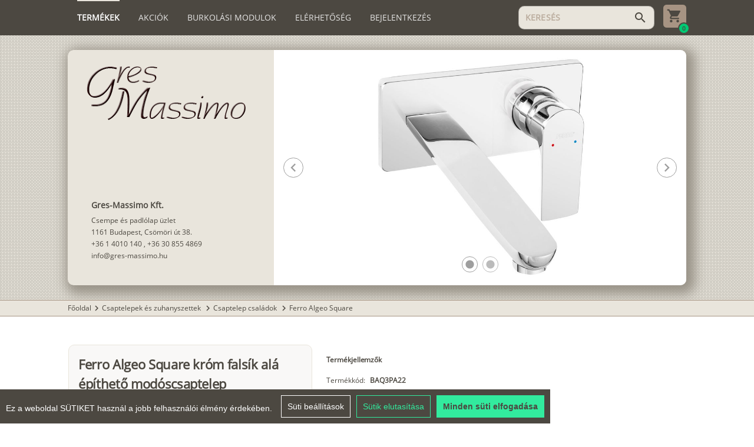

--- FILE ---
content_type: text/html; charset=utf-8
request_url: https://gres-massimo.hu/mosdocsaptelep-arak-3290/termekek/ferro-algeo-square-krom-falsik-ala-epitheto-modoscsaptelep-5146
body_size: 7602
content:
<!DOCTYPE html><html lang=hu dir=ltr ><head><base href=/ ><title>Ferro Algeo Square króm falsík alá építhető modóscsaptelep 203×90 mm</title><meta name="keywords" content="ferro, algeo, square, króm, falsík, alá, építhető, modóscsaptelep" data-qmeta="0"><meta name="description" content="Ferro Algeo Square króm falsík alá építhető modóscsaptelep, 203×90 mm" data-qmeta="1"> <meta charset=utf-8><meta name=format-detection content="telephone=no"><meta name=msapplication-tap-highlight content=no><meta name=viewport content="user-scalable=no,initial-scale=1,maximum-scale=1,minimum-scale=1,width=device-width"><meta name=theme-color content=#4C4841><link rel=icon type=image/ico href=statics/icons/gres.ico><script src=statics/js/cookieconsent.min.js></script><script>window.CookieConsent.init({
        language: {
          current: 'hu'
        },
        categories: {
          necessary: {
            needed: true,
            wanted: true,
            checked: true,
            language: {
              locale: {
                en: {
                  name: 'Strictly Necessary Cookies',
                  description: 'These cookies are necessary for the website to function and cannot be disabled in our systems.',
                },
                hu: {
                  name: 'Feltétlenül szükséges sütik',
                  description: 'Ezek a cookie-k a weboldal működéséhez szükségesek, és rendszereinkben nem kapcsolhatók ki.',
                }
              }
            }
          },
          analytics: {
            needed: false,
            wanted: false,
            checked: false,
            language: {
              locale: {
                en: {
                  name: 'Analytics Cookies',
                  description:
                    'Analytical cookies allow us to count visits and traffic sources so that we can measure and improve the performance of our website. They help us learn which pages are popular or less popular and how visitors navigate the site.',
                },
                hu: {
                  name: 'Analitikai sütik',
                  description:
                    'Az analitikai cookie-k lehetővé teszik a látogatások és forgalmi források számlálását, így mérhetjük és javíthatjuk webhelyünk teljesítményét. Segítenek nekünk abban, hogy megtudjuk, mely oldalak népszerűek vagy kevésbé népszerűek, és megtudjuk, hogyan navigálnak a látogatók az oldalon.',
                },
              },
            },
          },
          marketing: {
            needed: false,
            wanted: false,
            checked: false,
            language: {
              locale: {
                en: {
                  name: 'Marketing Cookies',
                  description:
                    'Marketing cookies are used to track visitors to websites. The goal is to deliver ads that are relevant and engaging to individual users, and thus more valuable to publishers and third-party advertisers.',
                },
                hu: {
                  name: 'Marketing sütik',
                  description:
                    'A marketing cookie-k a látogatók nyomon követésére szolgálnak a webhelyeken. A cél az, hogy olyan hirdetéseket jelenítsenek meg, amelyek relevánsak és vonzók az egyes felhasználók számára, és ezáltal értékesebbek a megjelenítők és a harmadik fél hirdetők számára.',
                },
              },
            },
          },
          // various: {
          //   needed: false,
          //   wanted: false,
          //   checked: false,
          //   language: {
          //     locale: {
          //       en: {
          //         name: 'Various Cookies',
          //         description: 'I cannot write anything about these cookies, because the site may not even use them.',
          //       },
          //       hu: {
          //         name: 'Egyéb sütik',
          //         description: 'Ezekről a sütikről nem tudok mit írni, mert lehet, hogy ilyeneket nem is használ az oldal.',
          //       }
          //     }
          //   }
          // }
        },
        consentModeControls: {
          ad_storage: 'marketing',
          ad_user_data: 'marketing',
          ad_personalization: 'marketing',
          analytics_storage: 'analytics'
        },
        services: {
          googleAnalytics: {
            category: 'analytics',
            type: '',
            search: '',
            language: {
              locale: {
                en: {
                  name: 'Google Analytics (analytics_storage)'
                }
              }
            }
          },
          googleAds: {
            category: 'marketing',
            type: '',
            search: '',
            language: {
              locale: {
                en: {
                  name: 'Google Ads (ad_storage, ad_user_data, ad_personalization)'
                }
              }
            }
          },
          // facebook: {
          //   category: 'marketing',
          //   type: 'dynamic-script', // dynamic-script, script-tag, wrapped, localcookie
          //   search: 'facebook',
          //   language: {
          //     locale: {
          //       en: {
          //         name: 'Facebook'
          //       },
          //       hu: {
          //         name: 'Facebook'
          //       }
          //     }
          //   }
          // },
          // azalead: {
          //   category: 'marketing',
          //   type: 'script-tag',
          //   search: 'azalead',
          //   language: {
          //     locale: {
          //       en: {
          //         name: 'Azalead'
          //       },
          //       hu: {
          //         name: 'Azalead'
          //       }
          //     }
          //   }
          // },
          wrapped: {
            category: 'marketing',
            type: 'wrapped',
            search: 'wrapped',
            language: {
              locale: {
                en: {
                  name: 'Wrapped'
                },
                hu: {
                  name: 'Csomagolt süti'
                }
              }
            }
          },
          localcookie: {
            category: 'marketing',
            type: 'localcookie',
            search: 'localcookie',
            language: {
              locale: {
                en: {
                  name: 'Local cookie'
                },
                hu: {
                  name: 'Helyi süti'
                }
              }
            }
          }
        }
      });</script><script async src="https://www.googletagmanager.com/gtag/js?id=G-J8PB77KW59"></script><script>window.dataLayer = window.dataLayer || [];
      function gtag(){dataLayer.push(arguments);}
      gtag('js', new Date());

      gtag('config', 'G-J8PB77KW59');</script><link rel="stylesheet" href="/css/app.58a7e93c.css"></head><body class="desktop no-touch body--light" ><script>window.__Q_META__={"title":"Ferro Algeo Square króm falsík alá építhető modóscsaptelep 203×90 mm","meta":[{"name":"keywords","content":"ferro, algeo, square, króm, falsík, alá, építhető, modóscsaptelep"},{"name":"description","content":"Ferro Algeo Square króm falsík alá építhető modóscsaptelep, 203×90 mm"}],"link":{},"htmlAttr":{},"bodyAttr":{}}</script> <div id="q-app" data-server-rendered="true"><div class="q-layout q-layout--standard" style="min-height:0px;" data-v-5f77769d><!----><!----><header id="gm-header" class="q-header q-layout__section--marginal bg-primary text-white  absolute-top" data-v-5f77769d><div class="flex-column relative-position" style="align-items:center;"><div class="gm-container column"><div class="row  wrap" style="align-items:center;justify-content:space-between;"><i aria-hidden="true" role="presentation" class="lt-md cursor-pointer material-icons q-icon notranslate" style="font-size:24px;">menu</i><a href="/" class="q-my-sm q-mr-none q-mr-sm-md col-auto lt-md router-link-active"><img src="statics/gmlogo_light.png" style="height:30px;order:0;"></a><div role="tablist" class="q-tabs row no-wrap items-center gm-header order-last col-12 col-xl-auto gt-sm q-tabs--not-scrollable q-tabs--horizontal self-stretch" style="margin-right:15px;flex-grow:1;flex-shrink:1;"><!----><div class="q-tabs__content row no-wrap items-center self-stretch hide-scrollbar q-tabs__content--align-left"><a href="/" tabindex="0" role="tab" class="q-tab relative-position self-stretch flex flex-center text-center q-router-link--active q-tab--inactive q-focusable q-hoverable cursor-pointer"><div tabindex="-1" class="q-focus-helper"></div><div class="q-tab__content self-stretch flex-center relative-position q-anchor--skip non-selectable column"><div class="q-tab__label">Termékek</div><div class="q-tab__indicator absolute-top text-accent"></div></div></a><a href="/akcios" tabindex="0" role="tab" class="q-tab relative-position self-stretch flex flex-center text-center q-tab--inactive q-focusable q-hoverable cursor-pointer"><div tabindex="-1" class="q-focus-helper"></div><div class="q-tab__content self-stretch flex-center relative-position q-anchor--skip non-selectable column"><div class="q-tab__label">Akciók</div><div class="q-tab__indicator absolute-top text-accent"></div></div></a><a href="/burkolasi-modulok" tabindex="0" role="tab" class="q-tab relative-position self-stretch flex flex-center text-center q-tab--inactive q-focusable q-hoverable cursor-pointer"><div tabindex="-1" class="q-focus-helper"></div><div class="q-tab__content self-stretch flex-center relative-position q-anchor--skip non-selectable column"><div class="q-tab__label">Burkolási modulok</div><div class="q-tab__indicator absolute-top text-accent"></div></div></a><a href="/elerhetoseg" tabindex="0" role="tab" type="a" class="q-tab relative-position self-stretch flex flex-center text-center q-tab--inactive q-focusable q-hoverable cursor-pointer"><div tabindex="-1" class="q-focus-helper"></div><div class="q-tab__content self-stretch flex-center relative-position q-anchor--skip non-selectable column"><div class="q-tab__label">Elérhetőség</div><div class="q-tab__indicator absolute-top text-accent"></div></div></a><!----><div tabindex="0" role="tab" class="q-tab relative-position self-stretch flex flex-center text-center q-tab--inactive q-focusable q-hoverable cursor-pointer"><div tabindex="-1" class="q-focus-helper"></div><div class="q-tab__content self-stretch flex-center relative-position q-anchor--skip non-selectable column"><div class="q-tab__label">Bejelentkezés</div><div class="q-tab__indicator absolute-top text-accent"></div></div></div></div><i aria-hidden="true" role="presentation" class="q-tabs__arrow q-tabs__arrow--left absolute q-tab__icon material-icons q-icon notranslate">chevron_left</i><i aria-hidden="true" role="presentation" class="q-tabs__arrow q-tabs__arrow--right absolute q-tab__icon material-icons q-icon notranslate q-tabs__arrow--faded">chevron_right</i></div><!----><div class="flex-row q-py-sm order-xl-last col-auto q-ml-auto" style="align-items:center;justify-content:center;"><label for="f_5b1d338c-7120-4be2-9d4f-49553f92fa55" class="q-field q-validation-component row no-wrap items-start q-input q-field--outlined q-field--dense" style="min-width:150px;width:140px;"><div class="q-field__inner relative-position col self-stretch column justify-center"><div tabindex="-1" class="q-field__control relative-position row no-wrap bg-accent"><div class="q-field__control-container col relative-position row no-wrap q-anchor--skip"><input tabindex="0" placeholder="KERESÉS" autocomplete="new-password" id="f_5b1d338c-7120-4be2-9d4f-49553f92fa55" type="text" value="" class="q-field__native q-placeholder"></div><div class="q-field__append q-field__marginal row no-wrap items-center"><i aria-hidden="true" role="presentation" class="cursor-pointer material-icons q-icon notranslate text-accent-dark">search</i></div></div></div></label><div class="relative-position flex flex-center"><a href="/bevasarlolistaim"><img src="statics/Cart.svg" class="cursor-pointer" style="height:39px;margin-left:15px;"></a><div class="absolute bg-positive flex flex-center" style="bottom:-6px;right:-6px;height:20px;width:20px;border-radius:100px;border:2px solid #4C4841;"><span class=" text-primary" style="font-size:10px;line-height:10px;font-weight:bolder;">0</span></div></div></div></div><div><!----></div></div></div><!----><!----></header><div class="q-page-container" style="padding-top:60px;" data-v-5f77769d><main class="q-page flex-column q-pb-md" style="min-height:calc(100vh - 60px);" data-v-015d0374 data-v-5f77769d><div class="flex-column relative-position bg-repeat" style="align-items:center;" data-v-015d0374><div class="gm-container" data-v-015d0374><div style="max-height:500px;margin:25px 0;" data-v-848a7a6e data-v-015d0374><div class="bg-accent overflow-hidden q-card mobileCard" data-v-848a7a6e><div class="row" style="flex-wrap:wrap-reverse;height:inherit;max-height:inherit;" data-v-848a7a6e><div class="col-12 col-md-4 text-accent-dark flex-column q-pa-md q-pa-lg-lg self-stretch" style="justify-content:space-between;overflow:hidden;max-height:400px;" data-v-848a7a6e><img src="statics/gmlogo_dark.png" class="q-mr-sm q-ml-lg-sm q-mt-sm q-mb-sm hidden_img" style="width:100%;max-width:270px;" data-v-848a7a6e><div data-v-848a7a6e><!----><div class="q-pa-lg-md" data-v-015d0374><div class="footer-title text-accent-dark" data-v-015d0374> Gres-Massimo Kft.</div><div class="footer-text text-accent-dark" style="font-size:12px;" data-v-015d0374> Csempe és padlólap üzlet</div><div class="footer-text text-accent-dark" style="font-size:12px;" data-v-015d0374> 1161 Budapest, Csömöri út 38.</div><!----><!----></div><!----><!----><!----></div><!----></div><div class="col-12 col-md-8" data-v-848a7a6e><div class="q-responsive" style="height:inherit;max-height:500px;" data-v-848a7a6e><div class="q-responsive__filler overflow-hidden"><div style="padding-bottom:57.142857142857146%;"></div></div><div class="q-responsive__content absolute-full fit"><div class="cursor-pointer shadow-card-carousel q-carousel q-panel-parent q-carousel--without-padding q-carousel--arrows-horizontal q-carousel--navigation-bottom" style="height:300px;" data-v-848a7a6e><div class="q-carousel__slides-container"><div role="tabpanel" class="q-panel scroll"><div class="q-carousel__slide" style="padding:0;" data-v-848a7a6e><div style="position:relative;width:100%;height:100%;" data-v-848a7a6e><img src="https://gres-massimo.hu/api/static/kepek/ferro/algeosquare/baq3pa22_1_b.jpg" native-context-menu="" class="cursor-pointer" style="max-width:100%;max-height:100%;position:absolute;top:0;bottom:0;left:0;right:0;margin:auto;" data-v-848a7a6e></div></div></div></div><div class="q-carousel__control q-carousel__navigation no-wrap absolute flex q-carousel__navigation--buttons q-carousel__navigation--bottom text-grey-6"><div class="q-carousel__navigation-inner flex no-wrap justify-center"><button tabindex="0" type="button" role="button" class="q-btn q-btn-item non-selectable no-outline q-btn--outline q-btn--round text-grey-6 q-btn--actionable q-focusable q-hoverable q-btn--wrap q-btn--dense q-carousel__navigation-icon q-carousel__navigation-icon--active" style="font-size:10px;"><span class="q-focus-helper"></span><span class="q-btn__wrapper col row q-anchor--skip"><span class="q-btn__content text-center col items-center q-anchor--skip justify-center row"><i aria-hidden="true" role="img" class="material-icons q-icon notranslate">lens</i></span></span></button><button tabindex="0" type="button" role="button" class="q-btn q-btn-item non-selectable no-outline q-btn--outline q-btn--round text-grey-6 q-btn--actionable q-focusable q-hoverable q-btn--wrap q-btn--dense q-carousel__navigation-icon q-carousel__navigation-icon--inactive" style="font-size:10px;"><span class="q-focus-helper"></span><span class="q-btn__wrapper col row q-anchor--skip"><span class="q-btn__content text-center col items-center q-anchor--skip justify-center row"><i aria-hidden="true" role="img" class="material-icons q-icon notranslate">lens</i></span></span></button></div></div><div class="q-carousel__control q-carousel__arrow q-carousel__prev-arrow q-carousel__prev-arrow--horizontal absolute flex flex-center"><button tabindex="0" type="button" role="button" class="q-btn q-btn-item non-selectable no-outline q-btn--outline q-btn--round text-grey-6 q-btn--actionable q-focusable q-hoverable q-btn--wrap q-btn--dense"><span class="q-focus-helper"></span><span class="q-btn__wrapper col row q-anchor--skip"><span class="q-btn__content text-center col items-center q-anchor--skip justify-center row"><i aria-hidden="true" role="img" class="material-icons q-icon notranslate">chevron_left</i></span></span></button></div><div class="q-carousel__control q-carousel__arrow q-carousel__next-arrow q-carousel__next-arrow--horizontal absolute flex flex-center"><button tabindex="0" type="button" role="button" class="q-btn q-btn-item non-selectable no-outline q-btn--outline q-btn--round text-grey-6 q-btn--actionable q-focusable q-hoverable q-btn--wrap q-btn--dense"><span class="q-focus-helper"></span><span class="q-btn__wrapper col row q-anchor--skip"><span class="q-btn__content text-center col items-center q-anchor--skip justify-center row"><i aria-hidden="true" role="img" class="material-icons q-icon notranslate">chevron_right</i></span></span></button></div></div></div></div></div></div><!----></div></div></div></div><div class="flex-column" data-v-015d0374><div class="flex-column relative-position bg-accent bg-primary" style="align-items:center;border-top:1px solid #A79483;border-bottom:1px solid #A79483;" data-v-015d0374><div class="gm-container q-my-xs"><a href="/" class="text-accent-dark no-decoration hover-underline router-link-active">Főoldal</a><span><span><i aria-hidden="true" role="presentation" class="material-icons q-icon notranslate text-accent-dark" style="font-size:18px;margin-top:-1px;">chevron_right</i></span><a href="/csaptelepek" class="text-accent-dark no-decoration hover-underline">Csaptelepek és zuhanyszettek
        </a></span><span><span><i aria-hidden="true" role="presentation" class="material-icons q-icon notranslate text-accent-dark" style="font-size:18px;margin-top:-1px;">chevron_right</i></span><a href="/csaptelep-csaladok-4120" class="text-accent-dark no-decoration hover-underline">Csaptelep családok
        </a></span><span><span><i aria-hidden="true" role="presentation" class="material-icons q-icon notranslate text-accent-dark" style="font-size:18px;margin-top:-1px;">chevron_right</i></span><a href="/algeo-square-3282/termekek" class="text-accent-dark no-decoration hover-underline">Ferro Algeo Square
        </a></span></div></div><div class="flex-column relative-position  q-py-xl" style="align-items:center;" data-v-015d0374><div class="gm-container" data-v-015d0374><div class="q-mb-lg" data-v-015d0374><div class="row" data-v-015d0374><div class="col-12 col-lg-6 col-xl-5 negative-margin-left" data-v-015d0374><div class="bg-light q-pa-sm q-pa-lg-md border-accent q-mx-md sticky-lg q-card q-card--flat no-shadow" data-v-015d0374><h1 class="text-bold q-pb-md q-my-none" style="line-height:33px;font-size:22px;" data-v-015d0374>Ferro Algeo Square króm falsík alá építhető modóscsaptelep
                                </h1><hr role="separator" aria-orientation="horizontal" class="q-separator q-separator q-separator--horizontal" data-v-015d0374><div class="row-sm column" data-v-015d0374><div class="q-pa-sm text-accent-dark flex-column" style="justify-content:center;width:100%;" data-v-015d0374><div class="flex-row" data-v-015d0374><img src="statics/size_icon.svg" data-v-015d0374><span class="q-px-xs text-bold" data-v-015d0374>Méret</span></div><div class=" text-bold q-pt-xs" style="white-space:nowrap;font-size:20px;line-height:22px;height:auto;" data-v-015d0374>
                                            203×90 mm
                                        </div><div data-v-015d0374></div><!----></div><hr role="separator" aria-orientation="vertical" class="q-separator q-separator q-separator--vertical" style="width:1px;flex-grow:0;" data-v-015d0374><div class="q-pa-sm text-accent-dark flex-column" style="justify-content:center;width:100%;" data-v-015d0374><div class="flex-row" data-v-015d0374><img src="statics/price_icon.svg" class="q-mr-xs" data-v-015d0374><!----><span class="q-pr-xs text-bold" data-v-015d0374>Ár</span><span data-v-015d0374>(Bruttó)</span></div><div class=" text-bold q-pt-xs" style="white-space:nowrap;font-size:20px;line-height:22px;height:auto;" data-v-015d0374><span data-v-015d0374>44 990 Ft</span> /
                                            <span data-v-015d0374>db</span></div><div style="min-height:23px;" data-v-015d0374><!----></div></div></div><hr role="separator" aria-orientation="horizontal" class="q-separator q-separator q-separator--horizontal" data-v-015d0374><div class="text-bold q-pb-sm flex-column" data-v-015d0374><button tabindex="0" type="button" role="button" class="q-btn q-btn-item non-selectable no-outline q-mt-lg q-mx-xs q-btn--unelevated q-btn--rectangle bg-positive text-white q-btn--actionable q-focusable q-hoverable q-btn--wrap" data-v-015d0374><span class="q-focus-helper"></span><span class="q-btn__wrapper col row q-anchor--skip"><span class="q-btn__content text-center col items-center q-anchor--skip justify-center row"><span class="block">Kosárba</span></span></span></button></div><div class="text-center" data-v-015d0374>
                                    Mennyiséget a kosárban tudja beállítani!
                                </div></div></div><div class=" col-12 col-lg-6 col-xl-7 column negative-margin-right" data-v-015d0374><div data-v-015d0374><div class="q-pa-md  relative-position" data-v-015d0374><h2 class="text-bold q-mb-md q-mt-none" style="line-height:20px;font-size:12px;" data-v-015d0374>Termékjellemzők
                                    </h2><div class="row q-mb-xs" data-v-015d0374><div class="q-pr-sm" data-v-015d0374>Termékkód:</div><div class="text-bold" data-v-015d0374> BAQ3PA22</div></div><div class="row q-mb-xs" data-v-015d0374><div class="q-pr-sm" data-v-015d0374>Csomagolás:</div><div class="text-bold" data-v-015d0374> 1 db</div><!----><div class="text-bold" data-v-015d0374><span class="q-px-xs" data-v-015d0374>-</span> 1,8 kg</div></div><div class="q-mb-xs" data-v-015d0374><div class="row" data-v-015d0374><div class="q-pr-sm" data-v-015d0374> Anyag: </div><div class="text-bold" data-v-015d0374> Fém</div></div></div><div class="q-mb-xs" data-v-015d0374><!----></div><div class="q-mb-xs" data-v-015d0374><div class="row" data-v-015d0374><div class="q-pr-sm" data-v-015d0374> Felület és mintázat: </div><div class="text-bold" data-v-015d0374> Fényes, Színcsoport: Króm</div></div></div><div class="q-mb-xs" data-v-015d0374><!----></div><div class="q-mb-xs" data-v-015d0374><!----></div><div class="q-mb-xs" data-v-015d0374><div class="row" data-v-015d0374><div class="q-pr-sm" data-v-015d0374> Garancia: </div><div class="text-bold" data-v-015d0374> 2-5 év</div></div></div><div class="q-mb-xs" data-v-015d0374><div class="row" data-v-015d0374><div class="q-pr-sm" data-v-015d0374> Gyártó: </div><div class="text-bold" data-v-015d0374> Ferro (Lengyel)</div></div></div><div class="q-mb-xs" data-v-015d0374><div class="row" data-v-015d0374><div class="q-pr-sm" data-v-015d0374> Típus: </div><div class="text-bold" data-v-015d0374> Csapok - zuhanyok</div></div></div><div class="q-mb-xs" data-v-015d0374><!----></div><div class="q-mb-xs" data-v-015d0374><!----></div><div class="q-mb-xs" data-v-015d0374><div class="row" data-v-015d0374><div class="q-pr-sm" data-v-015d0374> Felhasználási terület: </div><div class="text-bold" data-v-015d0374> Mosdó</div></div></div><div class="q-mb-xs" data-v-015d0374><!----></div><div class="row q-mb-xs" data-v-015d0374><div class="q-pr-sm" data-v-015d0374>Kifolyó hossz:</div><div class="text-bold" data-v-015d0374>  220 mm</div></div><!----><hr role="separator" aria-orientation="horizontal" class="q-separator q-my-md q-separator q-separator--horizontal" data-v-015d0374><h3 class="text-bold q-mb-sm q-mt-none" style="line-height:20px;font-size:12px;" data-v-015d0374>Termékleírás</h3><div class="q-mb-md" data-v-015d0374><div data-v-015d0374>Ferro Algeo Square króm falsík alá építhető modóscsaptelep, 203×90 mm</div></div><!----><!----></div><!----><div class="q-mt-sm" data-v-015d0374><div style="width:100%;" data-v-015d0374><p style="padding: 16px">22 cm hosszú kifolyó M24x1 perlátorral. Tartalmazza a csaptelep látható és falba építendő részét is</p></div></div></div></div></div></div></div></div></div></main></div><footer class="q-footer q-layout__section--marginal bg-accent text-accent-dark absolute-bottom" data-v-5f77769d><!----><div class="flex-column relative-position" style="align-items:center;"><div class="gm-container"><div class="row q-pt-md q-pb-xl text-gm"><div class="col-12 col-sm-6 col-lg-3 q-pa-md "><div class="footer-title"> Gres-Massimo Kft.</div><div class="footer-text"> Csempe és padlólap üzlet</div><div class="nav-link ccb__edit cursor-pointer" style="text-decoration:underline;">Süti beállítások (Cookie settings)</div></div><div class="col-12 col-sm-6 col-lg-3 q-pa-md "><div class="footer-title q-mb-lg text-uppercase">Elérhetőségek</div><div class="footer-text"> 1161 Budapest, Csömöri út 38.</div><div class="footer-text"><a href="tel:+3614010140" class="no-decoration   hover-underline">+36 1 4010 140</a> ,
                            <a href="tel:+36308554869" class="no-decoration  hover-underline">+36 30 855 4869</a></div><div class="footer-text"><a href="mailto:info@gres-massimo.hu" class="no-decoration   hover-underline">info@gres-massimo.hu</a></div></div><div class="col-12 col-sm-6 col-lg-3 q-pa-md "><div class="footer-title  q-mb-lg text-uppercase">Nyitvatartás</div><div class="footer-text"> Hétköznap: 8-17 óráig</div><div class="footer-text"> Szombat: 9-12 óráig</div><div class="footer-text"> Vasárnap: Zárva</div></div><div class="col-12 col-sm-6 col-lg-3 q-pa-md "><div class="footer-title  q-mb-lg text-uppercase"> Információ</div><div class="footer-text"><a href="/vasarlasi-feltetelek" class="no-decoration  hover-underline">Vásárlási feltételek</a></div><div class="footer-text"><a href="/felhasznalasi-javaslatok" class="no-decoration hover-underline">Felhasználási javaslat</a></div><div class="footer-text"><a href="/hazhozszallitas" class="no-decoration hover-underline">Házhoz szállítás</a></div><div class="footer-text"><a href="/rolunk" class="no-decoration hover-underline">Rólunk</a></div><div class="footer-text"><a href="/cikkek" class="no-decoration hover-underline">Cikkek</a></div></div></div></div></div></footer></div></div><script>window.__INITIAL_STATE__={"user":{"user":null,"lang":null,"token":null,"partner":null,"filters":null,"savedSelectedOptions":null},"cart":{"currentCart":{"current":true,"summary":{"price":0,"weight":0,"area":0,"unit":0}},"cartToken":null},"topinfo":{"data":{"title":"Tájékoztatjuk kedves vásárlóinkat, hogy üzletünk 2026 január 4-ig zárva tart. BOLDOG ÚJ ÉVET KÍVÁNUNK!","visible":false,"_LANG":"null"},"mainImage":null,"pageData":null},"product":{"product":{"id":5146,"deleted":false,"createdDate":1612251141636,"updatedDate":1756043179000,"sortRank":44040,"name":"Ferro Algeo Square króm falsík alá építhető modóscsaptelep","urlId":"ferro-algeo-square-krom-falsik-ala-epitheto-modoscsaptelep-5146","smallImage":"https:\u002F\u002Fgres-massimo.hu\u002Fapi\u002Fstatic\u002Fkepek\u002Fferro\u002Falgeosquare\u002Fbaq3pa22_1.jpg","images":["https:\u002F\u002Fgres-massimo.hu\u002Fapi\u002Fstatic\u002Fkepek\u002Fferro\u002Falgeosquare\u002Fbaq3pa22_1_b.jpg","https:\u002F\u002Fgres-massimo.hu\u002Fapi\u002Fstatic\u002Fkepek\u002Fferro\u002Falgeosquare\u002Fbaq3pa22_2_b.jpg"],"itemNumber":"BAQ3PA22","shortDescription":null,"longDescription":"Ferro Algeo Square króm falsík alá építhető modóscsaptelep, 203×90 mm","fullPrice":44990,"discountPrice":0,"inShowroom":false,"thirdDimension":"Kifolyó hossz: 220 mm","catalogs":null,"brandWebsite":null,"customText":"\u003Cp style=\"padding: 16px\"\u003E22 cm hosszú kifolyó M24x1 perlátorral. Tartalmazza a csaptelep látható és falba építendő részét is\u003C\u002Fp\u003E","adminOrder":41,"packaging":{"quantity":1,"area":0,"weightPerPackage":1.8,"priceUnit":"QUANTITY"},"seo":{"meta":"Ferro Algeo Square króm falsík alá építhető modóscsaptelep 203×90 mm","keywords":"ferro, algeo, square, króm, falsík, alá, építhető, modóscsaptelep"},"categories":[{"id":3290,"deleted":false,"createdDate":1612188939837,"updatedDate":1768467818000,"name":"Mosdócsaptelep árak","urlId":"mosdocsaptelep-arak-3290","sortRank":6468,"smallImage":"https:\u002F\u002Fgres-massimo.hu\u002Fapi\u002Fstatic\u002Fdefault.jpg","largeImage":"https:\u002F\u002Fgres-massimo.hu\u002Fapi\u002Fstatic\u002Fdefault.jpg","shortDescription":null,"longDescription":null,"minPrice":null,"minPriceCalculated":"","catalogs":null,"brandWebsite":null,"customText":null,"showChildrenOnTheSamePage":false,"bookmarksAbc":false,"seo":{"meta":null,"keywords":null},"parent":{"id":3282,"deleted":false,"createdDate":1611227788160,"updatedDate":1768467818000,"name":"Ferro Algeo Square","urlId":"algeo-square-3282","sortRank":6467,"smallImage":"https:\u002F\u002Fgres-massimo.hu\u002Fapi\u002Fstatic\u002Fkepek\u002Fferro\u002Falgeosquare\u002Falgeo_square_amb.jpg","largeImage":"https:\u002F\u002Fgres-massimo.hu\u002Fapi\u002Fstatic\u002Fkepek\u002Fferro\u002Falgeosquare\u002Falgeo_square_amb_b.jpg","shortDescription":"Króm csaptelepek","longDescription":"Ferro Algeo Square csaptelepek","minPrice":null,"minPriceCalculated":"18 390 Ft -tól","catalogs":null,"brandWebsite":null,"customText":null,"showChildrenOnTheSamePage":true,"bookmarksAbc":false,"seo":{"meta":"Ferro Algeo Square króm csaptelepek kerámiabetéttel","keywords":"ferro, algeo, square, króm, csaptelepek, kerámiabetéttel"},"parent":{"id":4120,"deleted":false,"createdDate":1652088096402,"updatedDate":1768467815000,"name":"Csaptelep családok","urlId":"csaptelep-csaladok-4120","sortRank":6352,"smallImage":"https:\u002F\u002Fgres-massimo.hu\u002Fapi\u002Fstatic\u002Fkepek\u002Fcsaptelep_amb.jpg","largeImage":"https:\u002F\u002Fgres-massimo.hu\u002Fapi\u002Fstatic\u002Fkepek\u002Fcsaptelep_amb_b.jpg","shortDescription":null,"longDescription":"Csaptelep családok","minPrice":null,"minPriceCalculated":"","catalogs":null,"brandWebsite":null,"customText":null,"showChildrenOnTheSamePage":true,"bookmarksAbc":false,"seo":{"meta":"Konyhai és fürdőszobai csaptelep családok","keywords":"konyhai, fürdőszobai, csaptelep, családok"},"parent":{"id":108,"deleted":false,"createdDate":1594304793677,"updatedDate":1768467815000,"name":"Csaptelepek és zuhanyszettek","urlId":"csaptelepek","sortRank":6351,"smallImage":"https:\u002F\u002Fgres-massimo.hu\u002Fapi\u002Fstatic\u002Fkepek\u002Fcsaptelep_amb.jpg","largeImage":"https:\u002F\u002Fgres-massimo.hu\u002Fapi\u002Fstatic\u002Fkepek\u002Fcsaptelep_amb_b.jpg","shortDescription":null,"longDescription":"Csaptelepek és zuhanyszettek","minPrice":null,"minPriceCalculated":"","catalogs":[{"name":"FERRO katalógus (PDF)","url":"https:\u002F\u002Fgres-massimo.hu\u002Fapi\u002Fstatic\u002Fkepek\u002Fferro\u002Fferro_katalogus.pdf"},{"name":"INVENA katalógus (PDF)","url":"https:\u002F\u002Fgres-massimo.hu\u002Fapi\u002Fstatic\u002Fkepek\u002Finvena\u002FInvena-katalogus.pdf"}],"brandWebsite":null,"customText":null,"showChildrenOnTheSamePage":false,"bookmarksAbc":false,"seo":{"meta":"Konyhai és fürdőszobai csaptelepek, zuhanyszettek","keywords":"konyhai, fürdőszobai, csaptelepek, zuhanyszettek"},"parent":null}}}}],"colors":[],"parsedProperties":{"KOPASALLO":[],"KARCALLO":[],"FELULET":[{"id":13,"deleted":false,"createdDate":1591875369955,"updatedDate":1682415681000,"name":"Fényes","type":"FELULET","urlId":"fenyes"},{"id":513,"deleted":false,"createdDate":1602746102820,"updatedDate":1730103725000,"name":"Színcsoport: Króm","type":"FELULET","urlId":"szincsoport-krom"}],"CSUSZASMENTESSEG":[],"ELEK":[],"TIPUS":[{"id":285,"deleted":false,"createdDate":1600680611827,"updatedDate":1715082650000,"name":"Csapok - zuhanyok","type":"TIPUS","urlId":"csapok-zuhanyok"}],"GYARTO":[{"id":1527,"deleted":false,"createdDate":1611233204861,"updatedDate":1732355672000,"name":"Ferro (Lengyel)","type":"GYARTO","urlId":"ferro"}],"FELHASZNALASI_TERULET":[{"id":1949,"deleted":false,"createdDate":1675783057615,"updatedDate":1694509453000,"name":"Mosdó","type":"FELHASZNALASI_TERULET","urlId":"mosdo"}],"ANYAG":[{"id":47,"deleted":false,"createdDate":1591875370093,"updatedDate":1694509516000,"name":"Fém","type":"ANYAG","urlId":"fem"}],"GARANCIA":[{"id":2343,"deleted":false,"createdDate":1739199314431,"updatedDate":1739648064000,"name":"2-5 év","type":"GARANCIA","urlId":"2-5ev"}],"KLICK":[],"MERET":[{"id":1565,"deleted":false,"createdDate":1612251140762,"updatedDate":1694513257000,"name":"203×90 mm","type":"MERET","urlId":"203x90-mm"}]},"price":44990}}}</script><script src="/js/runtime.9e50a228.js" defer></script><script src="/js/vendor.43f87a69.js" defer></script><script src="/js/app.7d0f25a9.js" defer></script></body></html>

--- FILE ---
content_type: text/css; charset=UTF-8
request_url: https://gres-massimo.hu/css/11.e36c7eab.css
body_size: 202
content:
.grid[data-v-015d0374]{display:grid;grid-template-columns:20px -webkit-min-content 1fr;grid-template-columns:20px min-content 1fr}@media (max-width:360px){.grid[data-v-015d0374]{grid-template-columns:5px 1fr 1fr}}.negative-margin-left[data-v-015d0374]{margin-left:-15px}@media (max-width:849px){.negative-margin-left[data-v-015d0374]{margin-left:0}}.negative-margin-right[data-v-015d0374]{margin-right:-15px}@media (max-width:849px){.negative-margin-right[data-v-015d0374]{margin-right:0}}